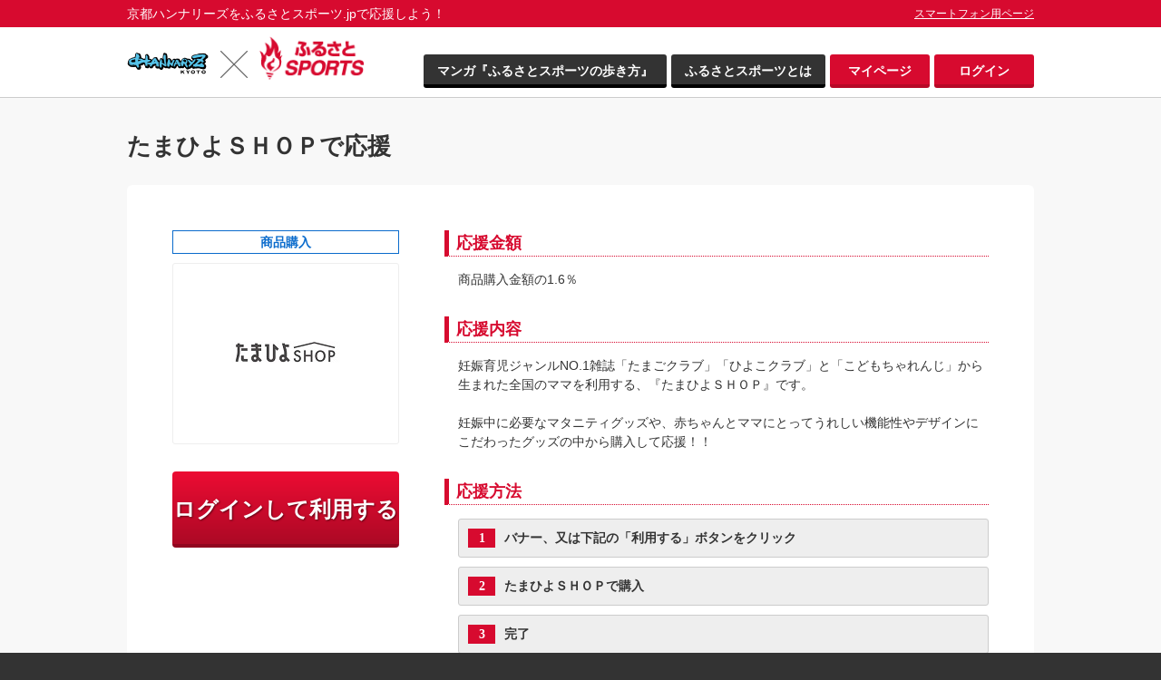

--- FILE ---
content_type: text/html; charset=UTF-8
request_url: https://bj-kyoto.furusato-sports.jp/yells/select/L24374/pc
body_size: 5806
content:
<!DOCTYPE HTML>
<html>
<head>
<meta charset="utf-8">
<meta name="viewport" content="width=1030" />
<meta name="format-detection" content="telephone=no">
<meta name="description" content="ふるさとスポｰツ経由で、宿泊やお買い物すると 応援するチームに利用料金の一部が支援される 地域のプロスポーツを支える新しい応援のカタチ" />
<meta name="keywords" content="ふるさとスポｰツ, プロスポーツ, 応援" />
<meta property="og:title"       content="ふるさとスポーツ">
<meta property="og:type" content="Website">
<meta property="og:url"         content="https://bj-kyoto.furusato-sports.jp/">
<meta property="og:image"       content="https://bj-kyoto.furusato-sports.jp/img/top/logo">
<meta property="og:site_name" content="ふるさとSPORTS">
<meta property="og:description" content="京都ハンナリーズを応援しています">

<title>ふるさとSPORTS</title>
	<link href="/favicon.ico" type="image/x-icon" rel="icon" /><link href="/favicon.ico" type="image/x-icon" rel="shortcut icon" /><link rel="stylesheet" type="text/css" href="/css/reset.css?SERIAL=20160624" />
<link rel="stylesheet" type="text/css" href="/css/base.css?SERIAL=20160624" />
<link rel="stylesheet" type="text/css" href="/css/add.css?SERIAL=20160624" />
<script type="text/javascript" src="https://ajax.googleapis.com/ajax/libs/jquery/1.8.2/jquery.min.js"></script><!--[if lt IE 9]><script type="text/javascript" src="/js/html5shiv-printshiv.js"></script><![endif]--><link rel="stylesheet" type="text/css" href="/css/slick/slick-theme.css" /><link rel="stylesheet" type="text/css" href="/css/slick/slick.css" /><script type="text/javascript" src="/js/slick/slick.min.js"></script>	<script>
		$(function(){
			$('#btn-signin').click(function(){
				location.href = "/users/login";
			});
			$('#btn-signout').click(function(){
				location.href = "/users/logout";
			});
		});
	</script>
</head>
<body>

<header class="team">
	<div class="inner">
		<div class="header_00 clearfix">
		<p class="support">京都ハンナリーズをふるさとスポーツ.jpで応援しよう！</p>
<span class="to_mobile"><a href="/top">スマートフォン用ページ</a></span>		</div>
		<div class="header_01">
			<h1><a href="/top/index/pc"><img src="/img/top/logo" id="logo_team" alt="" /></a><img src="/images/furusatoLogo_cross.png" id="logo_cross" alt="" /><a href="https://portal.furusato-sports.jp//top/index/pc"><img src="/images/furusatoLogo_02.png" id="logo_portal" alt="" /></a></h1>
		</div>
		<div class="header_02">
									<ul class="headerNav">
				<li class="login"><a href="/users/login/pc">ログイン</a></li><li class="login"><a href="/users/mypage/pc">マイページ</a></li>				<li class="about"><a href="/pages/info/pc">ふるさとスポーツとは</a></li>
				<li class="about"><a href="https://portal.furusato-sports.jp//comics/index/pc" target="_blank">マンガ『ふるさとスポーツの歩き方』</a></li>
			</ul>
		</div>
	</div>
</header>

<div id="content">

<article class="article_g">
	<div class="inner service">
		<h2 class="ttl_04">たまひよＳＨＯＰで応援</h2>
		<div class="yellBox">
			<div class="serviceLogo">
				<div class="category">商品購入</div>
				<div class="logoImg">
					<img src="https://shop.benesse.ne.jp/ec/images/affiliate/shopth_120_60.jpg" alt="" />				</div>
				<div class="btn_Yell_left small"><a href="/yells/select_auth/L24374/pc">ログインして利用する</a>
</div>

							</div>
			<div class="description">
				<dl>
					<dt>応援金額</dt>
<dd><div class="desc1">商品購入金額の1.6％</div></dd><dt>応援内容</dt>
<dd><div class="desc2">妊娠育児ジャンルNO.1雑誌「たまごクラブ」「ひよこクラブ」と「こどもちゃれんじ」から生まれた全国のママを利用する、『たまひよＳＨＯＰ』です。<br />
<br />
												 妊娠中に必要なマタニティグッズや、赤ちゃんとママにとってうれしい機能性やデザインにこだわったグッズの中から購入して応援！！<br />
												 </div></dd>					<dt>応援方法</dt>
					<dd>
						<ul class="how"><li><span>1</span>バナー、又は下記の「利用する」ボタンをクリック</li>
<li><span>2</span>たまひよＳＨＯＰで購入</li>
<li><span>3</span>完了</li>
</ul>					</dd>
					<dt>マイページ応援履歴反映</dt>
					<dd>
						出荷日翌日<br />
<br />
<br />
												 ※応援履歴反映後にキャンセルの場合は、応援履歴からマイナスされます。					</dd>

					<dt>ご注意</dt>
<dd><div class="desc2">【対象】<br />
												 ・注文確定後、商品受取完了が対象となります。<br />
<br />
												 【対象外】<br />
												 ・虚偽・申し込み不備・キャンセル・悪戯は対象外です。</div></dd>
					<dt>サービス提供会社</dt>
					<dd>
						株式会社ベネッセコーポレーション					</dd>
				</dl>
			</div>
			<!--<div class="btn_Yell"><a href="#">応援する</a></div>-->
		</div>
	</div>
</article>
</div>

<footer>
	<div class="inner">
		<ul class="fNav">
			<li><a href="/pages/info/pc">ふるさとスポーツとは</a>
</li>
			<li><a href="/pages/faq/pc">よくある質問</a>
</li>
			<li><a href="/inquiries/index/pc">お問い合わせ</a>
</li>
			<li><a href="/pages/privacy_policy/pc">個人情報保護について</a>
</li>
			<li><a href="/pages/law/pc">特定商取引法に基づく標記</a>
</li>
			<li><a href="/pages/tos/pc">利用規約</a>
</li>
			<li><a href="/pages/company/pc">運営会社</a>
</li>
		</ul>
		<p class="copyright">copyright &copy; Clementec.,Co.Ltd.All right reserved.</p>
	</div>
</footer>
</body>
</html>


--- FILE ---
content_type: text/css
request_url: https://bj-kyoto.furusato-sports.jp/css/base.css?SERIAL=20160624
body_size: 17397
content:
@charset "utf-8";
/* CSS Document */

html { background: #333;}
body { background: #FFF;}


/* Common---------------------------------------------------------------------- */
.inner {
	position: relative;
	width: 1000px;
	margin: 0 auto;
	padding: 0 10px 20px 10px;
}
.article_w {
	background: #FFF;
}
.article_g {
	background: #F8F8F8;
}
h2.ttl_01,
h2.ttl_02,
h2.ttl_03 {
	padding: 40px 0 30px 0;
	font-size: 2.4rem;
	font-size: 24px;
	font-weight: bold;
}
h2.ttl_01 {
	color: #D70A2F;
}
h2.ttl_02 {
	color: #0A6BCD;
}
h2.ttl_03 {
	color: #333333;
}
h2.ttl_04 {
	padding: 40px 0 30px 0;
	font-size: 2.6rem;
	font-size: 26px;
	font-weight: bold;
	color: #333333;
}
div.allBtn {
	clear: left;
	padding: 0 0 30px 0;
	text-align: right;
	font-size: 1.4rem;
	font-size: 14px;
}
div.allBtn a {
	padding: 4px 5px 4px 23px;
	background: url(../images/icon_arrow02.png) no-repeat 8px 50%;
	border: 1px solid #999;
	color: #333;
	font-weight: bold;
	text-decoration: none;
}
div.allBtn a:hover {
	border: 1px solid #000;
}

/* Header---------------------------------------------------------------------- */
/* Top */
header.top {
	height: 90px;
	background: url(../images/headerBg.png) no-repeat 0 50%;
}
header.top .inner {
	height: 90px;
	background: url(../images/img_header_index.png) no-repeat 100% 0;
}
header.top h1 {
	padding: 15px 0 0 0;
}


/* footer---------------------------------------------------------------------- */
footer {
	background: #333;
}
footer div.inner {
	position: relative;
	overflow: hidden;
	padding: 15px 0;
}
footer ul.fNav {
	float:left;
	position: relative;
	left:50%;
}
footer ul.fNav li {
	float:left;
	position: relative;
	left:-50%;
	margin: 0 0 10px 0;
	padding: 0 10px;
	line-height: 1;
	border-left: 1px solid #CCC;
}
footer ul.fNav li:first-child {
	border: none;
}
footer ul.fNav li a {
	color: #CCC;
	text-decoration: none;
}
footer ul.fNav li a:hover {
	text-decoration: underline;
}
footer p.copyright {
	clear: both;
	color: #CCC;
	font-size: 1.2rem;
	text-align: center;
}


/* Top Page---------------------------------------------------------------------- */

/* チームを選んで応援!! */
.teamBox {
	overflow: hidden;
	padding: 0 0 20px 0;
}
.teamBox h3 {
	margin: 0 0 20px 0;
	border-bottom: 2px solid #D70A2F;
}
.teamBox h3 span {
	display: inline-block;
	width: 200px;
	padding: 5px 10px;
	border-top: 2px solid #D70A2F;
	border-left: 2px solid #D70A2F;
	border-right: 2px solid #D70A2F;
	color: #D70A2F;
	text-align: center;
	font-size: 1.4rem;
	font-size: 14px;
	font-weight: bold;
}
.teamBox div.team {
	float: left;
	overflow: hidden;
	width: 320px;
	margin: 0 0 15px 20px;
	border-bottom: 1px solid #CCC;
}
.teamBox div.team:nth-child(3n+2) {
	margin-left: 0;
}
.teamBox div.team div.logo {
	float: left;
	width: 60px;
	height: 45px;
	margin: 0 10px 5px 0px;
}
.teamBox div.team div.logo img {
	max-width: 60px;
	max-height: 45px;
}
.teamBox div.team p {
	padding-left: 60px;
}
.teamBox div.team p.name {
	font-size: 1.3rem;
	font-size:13px;
	font-weight: bold;
	letter-spacing: -0.05em;
}
.teamBox div.team p.league {
	font-size: 1.1rem;
	font-size:11px;
	text-indent: -0.5em;
}
.teamBox div.team a {
	text-decoration: none;
}
.teamBox div.team a:hover p.name{
	text-decoration: underline;
}

/* サービスから選んで応援!! */
.serviceBox {
	overflow: hidden;
	padding: 0 0 20px 0;
}
.serviceBox h3 {
	margin: 0 0 20px 0;
	border-bottom: 2px solid #0A6BCC;
}
.serviceBox h3 span {
	display: inline-block;
	width: 230px;
	padding: 5px 10px;
	border-top: 2px solid #0A6BCC;
	border-left: 2px solid #0A6BCC;
	border-right: 2px solid #0A6BCC;
	color: #0A6BCC;
	text-align: center;
	font-size: 1.4rem;
	font-size: 14px;
	font-weight: bold;
}
.serviceBox div.service {
	float: left;
	overflow: hidden;
	width: 185px;
	height: 130px;
	margin: 0 0 3px 18px;
}
.serviceBox div.service:nth-child(5n+2) {
	margin-left: 0;
}
.serviceBox div.service div.logo {
	width: 185px;
	height: 90px;
	border: 2px solid #EEE;
	box-sizing: border-box;
	position: relative;
}
.serviceBox div.service div.logo img {
	position: absolute;
	top: 0;
	left: 0;
	right: 0;
	bottom: 0;
	margin: auto;
	max-width: 140px;
	max-height: 70px;
}
.serviceBox div.service p.name {
	margin: 5px 0 0 0;
	text-align: center;
	font-size: 1.2rem;
	font-size: 12px;
}
.serviceBox div.service a {
	text-decoration: none;
}
.serviceBox div.service a:hover p.name {
	text-decoration: underline;
}
.serviceBox div.allList {
	clear: left;
	padding: 20px 0 0 0;
	text-align: right;
	font-size: 1.2rem;
	font-size: 12px;
}
.serviceBox div.allList a {
	padding: 4px 5px 4px 23px;
	background: url(../images/icon_arrow02.png) no-repeat 8px 50%;
	border: 1px solid #999;
	color: #333;
	font-weight: bold;
	text-decoration: none;
}
.serviceBox div.allList a:hover {
	border: 1px solid #000;
}

/* 最新の応援メッセージ */
div.btn_message {
	position: absolute;
	top: 40px;
	right: 10px;
}
div.btn_message a {
	display: block;
	width: 160px;
	height: 33px;
	line-height: 37px;
	padding: 0 15px;
	border-bottom: 4px solid #B70927;
	border-radius: 3px;
	background: #D70A2F;
	color: #FFF;
	font-size: 1.4rem;
	font-size: 14px;
	font-weight: bold;
	text-align: center;
	text-decoration: none;
}
div.btn_message a:hover {
	background: #CD0A2C;
}
div.messageBox {
	border-top: 1px dashed #CCC;
	padding: 0 0 30px 0;
}
div.messageBox div.message {
	overflow: hidden;
	padding: 5px 0;
	border-bottom: 1px dashed #CCC;
}
div.messageBox div.message div.icon {
	float: left;
	position: relative;
	width: 50px;
	height: 50px;
	margin: 0 0 0 5px;
	background: #FFF;
}
div.messageBox div.message div.icon.noimage {
	background: url(../images/photoBg_02.png) no-repeat 50% 50% #FFF;
	background-size:contain;
}
div.messageBox div.message div.icon img {
	position: absolute;
	top: 0;
	left: 0;
	right: 0;
	bottom: 0;
	margin: auto;
	max-width: 50px;
	max-height: 50px;
}
div.messageBox div.message p.date {
	float: left;
	width: 170px;
	height: 50px;
	margin: 0 0 0 10px;
	line-height: 50px;
	font-size: 14rem;
	font-size:14px;
}
div.messageBox div.message p.user {
	float: left;
	width: 150px;
	height: 50px;
	margin: 0 0 0 20px;
	line-height: 50px;
	font-size: 14rem;
	font-size:14px;
}
div.messageBox div.message p.user a {
	text-decoration: none;
}
div.messageBox div.message p.user a:hover {
	text-decoration: underline;
}
div.messageBox div.message p.comment {
	float: left;
	width: 535px;
	height: 50px;
	margin: 0 0 0 10px;
	line-height: 50px;
	font-size: 14rem;
	font-size:14px;
	text-overflow: ellipsis;
	white-space: nowrap; 
	overflow: hidden;
}
div.messageBox div.message p.comment a {
	text-decoration: none;
}
div.messageBox div.message p.comment a:hover {
	text-decoration: underline;
}

/* お知らせ */
dl.info {
	border-top: 1px dashed #CCC;
	font-size: 14rem;
	font-size:14px;
	margin: 0 0 30px 0;
}
dl.info dt {
	float: left;
	width: 125px;
	padding: 20px 0 10px 5px;
	line-height: 1.5;
}
dl.info dd {
	padding: 20px 0 20px 130px;
	border-bottom: 1px dashed #CCC;
	line-height: 1.5;
}
dl.info dd a {
	text-decoration: none;
}
dl.info dd a:hover {
	text-decoration: underline;
}


/* Team Page---------------------------------------------------------------------- */
/* Team header */
img#logo_team{ }
img#logo_cross{
	padding: 0 10px;
}
img#logo_portal{
	height:48px;
}
header.team {
	background: url(../images/teamHeaderBg.png) repeat-x 0 0;
	border-bottom: 1px solid #CCC;
}
header.team .inner {
	overflow: hidden;
	padding: 0 10px 0 10px;
}
header.team div.header_01 {
	overflow: hidden;
	width: 320px;
	float: left;
}
header.team div.header_02 {
	/* position: relative; */
	overflow: hidden;
	width: 680px;
	float: right;
}
header.team p.support {
	height: 30px;
	line-height: 30px;
	margin: 0 0 10px 0;
	color: #FFF;
	float:left;
}
header.team span.to_mobile {
	float:right;
	line-height:30px;
	font-size: 1.2.rem;
	font-size: 12px;
}
header.team span.to_mobile a{
	color: #FFF;
}
/*
header.team div.header_01 p.support {
	height: 30px;
	line-height: 30px;
	margin: 0 0 10px 0;
	color: #FFF;
}
*/
header.team div.header_01 h1 {
	float: left;
	height: 60px;
}
header.team div.header_01 h1 img {
	height: 60px;
}
header.team div.header_01 p.teamName {
	float: left;
	margin: 15px 0 0 0;
	line-height: 1.2;
	font-size: 1.4rem;
	font-size: 14px;
	font-weight: bold;
}
header.team div.header_01 p.teamName span {
	display: block;
	font-size: 1.2rem;
	font-size: 12px;
	font-weight: bold;
}
header.team div.header_02 ul.sns {
	position: absolute;
	top: 0;
	right: 0;
	overflow: hidden;
	margin: 10px 0 15px 0;
}
header.team div.header_02 ul.sns li {
	float: right;
	margin: 0 0 0 5px;
}
header.team div.header_02 ul.headerNav {
	overflow: hidden;
	margin: 20px 0 10px 0;
	font-size: 1.4rem;
	font-size: 14px;
}
header.team div.header_02 ul.headerNav li {
	float: right;
	margin: 0 0 0 5px;
}
header.team div.header_02 ul.headerNav li.login a {
	display: block;
	min-width: 80px;
	height: 33px;
	line-height: 37px;
	padding: 0 15px;
	border-bottom: 4px solid #B70927;
	border-radius: 3px;
	background: #D70A2F;
	color: #FFF;
	font-weight: bold;
	text-align: center;
	text-decoration: none;
}
header.team div.header_02 ul.headerNav li.login a:hover {
	background: #CD0A2C;
}
header.team div.header_02 ul.headerNav li.about a {
	display: block;
	min-width: 80px;
	height: 33px;
	line-height: 37px;
	padding: 0 15px;
	border-bottom: 4px solid #000;
	border-radius: 3px;
	background: #333;
	color: #FFF;
	font-weight: bold;
	text-align: center;
	text-decoration: none;
}
header.team div.header_02 ul.headerNav li.about a:hover {
	background: #222;
}
header.team div.header_02 ul.headerNav li.to_mobile{
	padding-top:22px;
}
/*
div.register {
	text-align: center;
	padding: 30px 10px 30px 10px;
}
div.btn_register a {
	display: block;
	width: 400px;
	height: 50px;
	line-height: 54px;
	margin: 30px auto 0;
	border-bottom: 4px solid #91061F;
	border-radius: 3px;
	background: #ED0C33;
	background: -webkit-gradient(linear, left top, left bottom, from(#ED0C33), to(#AC0925));
	background: -webkit-linear-gradient(top, #ED0C33, #AC0925);
	background: -moz-linear-gradient(top, #ED0C33, #AC0925);
	background: -ms-linear-gradient(top, #ED0C33, #AC0925);
	background: linear-gradient(top, #ED0C33, #AC0925);
	filter: progid:DXImageTransform.Microsoft.gradient(GradientType=0,startColorstr='#ED0C33', endColorstr='#AC0925');
	color: #FFF;
	font-size: 2.2rem;
	font-size: 22px;
	font-weight: bold;
	text-decoration: none;
	text-shadow: 1px 1px 1px rgba(0,0,0,0.5);
}
*/
div#reg_wrapper {
	width: 380px;
	float:right;
}
div.register {
	text-align: center;
	padding: 10px 10px 10px 10px;
}
div.btn_register a {
	float:right;
	display: block;
	width: 300px;
	height: 50px;
	line-height: 54px;
	margin-top: 10px;
	margin-bottom: 10px;
	border-bottom: 4px solid #91061F;
	border-radius: 3px;
	background: #ED0C33;
	background: -webkit-gradient(linear, left top, left bottom, from(#ED0C33), to(#AC0925));
	background: -webkit-linear-gradient(top, #ED0C33, #AC0925);
	background: -moz-linear-gradient(top, #ED0C33, #AC0925);
	background: -ms-linear-gradient(top, #ED0C33, #AC0925);
	background: linear-gradient(top, #ED0C33, #AC0925);
	filter: progid:DXImageTransform.Microsoft.gradient(GradientType=0,startColorstr='#ED0C33', endColorstr='#AC0925');
	color: #FFF;
	font-size: 2.2rem;
	font-size: 22px;
	font-weight: bold;
	text-decoration: none;
	text-shadow: 1px 1px 1px rgba(0,0,0,0.5);
}
div.btn_register a:hover {
	background: #CD0A2C;
}

div.sns_div{
}
ul.sns {
/*
	position: absolute;
	top: 0;
	right: 0;
*/
	overflow: hidden;
	margin: 10px 0 15px 0;
}
ul.sns li {
	float: right;
	margin: 0 0 0 5px;
}

/* サポーター・現在の応援総額 */
article.currentBox {
	border-top: 1px solid #F1F1F1;
}
article.currentBox .inner {
	overflow: hidden;
}
div.supporter{
	float: left;
	width: 250px;
	margin: 20px 0;
	box-sizing: border-box;
	border-right: 1px solid #F1F1F1;
	text-align: right;
}
div.supporter p.ttl {
	display: inline-block;
	height: 20px;
	line-height: 20px;
	margin: 0 40px 0 0;
	padding: 0 0 0 35px;
	background: url(../images/icon_supporter.png) no-repeat 0 50%;
	color: #D70A2F;
	font-size: 1.6rem;
	font-size: 16px;
	font-weight: bold;
}
div.supporter p.count {
	margin: 0 40px 0 0;
	font-size: 2.0rem;
	font-size: 20px;
	font-weight: bold;
}
div.supporter p.count span {
	display: inline-block;
	padding: 0 10px 0 0;
	font-family: "Times New Roman", Times, serif;
	font-size: 4.5rem;
	font-size: 45px;
	font-weight: bold;
}
div.total {
	float: left;
	width: 290px;
	margin: 20px 0;
}
div.total p.ttl {
	display: inline-block;
	height: 20px;
	line-height: 20px;
	margin: 0 0 0 40px;
	padding: 0 20px 0 23px;
	background: url(../images/icon_total.png) no-repeat 0 0;
	color: #D70A2F;
	font-size: 1.6rem;
	font-size: 16px;
	font-weight: bold;
}
div.total p.count {
	margin: 0 0 0 40px;
	font-size: 2.0rem;
	font-size: 20px;
	font-weight: bold;
}
div.total p.count span {
	display: inline-block;
	padding: 0 10px 0 0;
	font-family: "Times New Roman", Times, serif;
	font-size: 4.5rem;
	font-size: 45px;
	font-weight: bold;
}

h2.pickup_title {
	padding: 10px 10px;
	font-size: 2.6rem;
	font-size: 26px;
	font-weight: bold;
	color: #333333;
}

/* slide */
div.slide div {
}
div.slide div img {
	width: 300px;
	margin: 0 10px;
}


/* サービス詳細---------------------------------------------------------------------- */

div.yellBox {
	overflow: hidden;
	margin: 0 0 30px 0;
	padding: 50px 50px 0 50px;
	background: #FFF;
	border-radius: 6px;
}
div.yellBox div.serviceLogo {
	position: relative;
	float: left;
	width: 250px;
	margin-right: 50px;
}
div.yellBox div.serviceLogo div.logoImg {
	position: relative;
	width: 250px;
	height: 200px;
	text-align: center;
	border: 1px solid #EEE;
	border-radius: 3px;
	box-sizing: border-box;
}
div.yellBox div.serviceLogo div.logoImg img {
	position: absolute;
	top: 0;
	left: 0;
	right: 0;
	bottom: 0;
	margin: auto;
	max-width: 200px;
	max-height: 180px;
}
div.yellBox div.serviceLogo div.category {
	margin: 0 0 10px 0;
	padding: 5px 10px;
	border: 1px solid #0A6BCC;
	color: #0A6BCC;
	text-align: center;
	font-size: 1.4rem;
	font-size: 14px;
	font-weight: bold;
}
div.yellBox div.description {
	width: 600px;
	float: left;
}
div.yellBox div.description dl dt {
	color: #D70A2F;
	font-size: 1.8rem;
	font-size: 18px;
	font-weight: bold;
	border-left: 5px solid #D70A2F;
	border-bottom: 1px dotted #D70A2F;
	padding: 5px 0 5px 8px;
}
div.yellBox div.description dl dd {
	margin: 15px 0 30px 15px;
	line-height: 1.5;
	font-size: 1.4rem;
	font-size: 14px;
}
div.yellBox div.description dl dd ul.how {}
div.yellBox div.description dl dd ul.how li {
	position: relative;
	padding: 10px;
	margin: 0 0 10px 0;
	border: 1px solid #CCC;
	border-radius: 3px;
	background: #EEE;
	font-weight: bold;
	padding-left: 50px;
}
div.yellBox div.description dl dd ul.how li span {
	display: block;
	position: absolute;
	top: 10px;
	left: 10px;
	width: 30px;
	color: #FFF;
	font-family: "Times New Roman", Times, serif;
	font-size: 1.4rem;
	font-size: 14px;
	font-weight: bold;
	text-align: center;
	background: #D70A2F;
}
/*div.yellBox div.btn_Yell {
	clear: both;
	text-align: center;
	padding: 30px 10px 50px 10px;
}
div.yellBox div.btn_Yell a {
	display: block;
	width: 500px;
	height: 60px;
	line-height: 64px;
	margin: 0 auto 0;
	border-bottom: 4px solid #B70927;
	border-radius: 3px;
	background: #D70A2F;
	color: #FFF;
	font-size: 3.0rem;
	font-size: 30px;
	font-weight: bold;
	text-decoration: none;
}
div.yellBox div.btn_Yell a:hover {
	background: #CD0A2C;
}*/

div.yellBox div.btn_Yell_left {
	clear: both;
	text-align: center;
	padding: 30px 0;
}
div.yellBox div.btn_Yell_left a {
	display: block;
	width: 100%;
	height: 80px;
	line-height: 84px;
	margin: 0 auto 0;
	border-bottom: 4px solid #91061F;
	border-radius: 4px;
	background: #ED0C33;
	background: -webkit-gradient(linear, left top, left bottom, from(#ED0C33), to(#AC0925));
	background: -webkit-linear-gradient(top, #ED0C33, #AC0925);
	background: -moz-linear-gradient(top, #ED0C33, #AC0925);
	background: -ms-linear-gradient(top, #ED0C33, #AC0925);
	background: linear-gradient(top, #ED0C33, #AC0925);
	filter: progid:DXImageTransform.Microsoft.gradient(GradientType=0,startColorstr='#ED0C33', endColorstr='#AC0925');
	color: #FFF;
	font-size: 3.0rem;
	font-size: 30px;
	font-weight: bold;
	text-decoration: none;
	text-shadow: 1px 1px 2px rgba(0,0,0,0.5)
}
div.yellBox div.btn_Yell_left a:hover {
	background: #CD0A2C;
}
div.yellBox div.btn_Yell_nr_left {
	clear: both;
	text-align: center;
	padding: 30px 0;
}
div.yellBox div.btn_Yell_nr_left a {
	display: block;
	width: 100%;
	height: 80px;
	line-height: 42px;
	margin: 0 auto 0;
	border-bottom: 4px solid #D83B42;
	border-radius: 4px;
	background: #D83B42;
	background: -webkit-gradient(linear, left top, left bottom, from(#D83B42), to(#E0656B));
	background: -webkit-linear-gradient(top, #D83B42, #E0656B);
	background: -moz-linear-gradient(top, #D83B42, #E0656B);
	background: -ms-linear-gradient(top, #D83B42, #E0656B);
	background: linear-gradient(top, #D83B42, #E0656B);
	filter: progid:DXImageTransform.Microsoft.gradient(GradientType=0,startColorstr='#D83B42', endColorstr='#E0656B');
	color: #FFF;
	font-size: 2.6rem;
	font-size: 26px;
	font-weight: bold;
	text-decoration: none;
	text-shadow: 1px 1px 2px rgba(0,0,0,0.5)
}
div.yellBox div.btn_Yell_nr_left a:hover {
	background: #DC5057;
}









--- FILE ---
content_type: text/css
request_url: https://bj-kyoto.furusato-sports.jp/css/add.css?SERIAL=20160624
body_size: 18144
content:
/***********************
* additional
***********************/
h2.page_title {
	padding: 20px 0 20px 0;
	font-size: 2.6rem;
	font-size: 26px;
	font-weight: bold;
	color: #333333;
}
div.page_box {
	overflow: hidden;
	margin: 0 0 10px 0;
	padding: 20px 20px 20px 20px;
	background: #FFF;
	border-radius: 6px;
	font-size: 20px;
}

div.page_box input[type=text],
div.page_box input[type=email],
div.page_box input[type=password],
div.page_box input[type=number],
div.page_box textarea
{
	padding: 15px 10px;
	border: solid 2px #666;
	border-radius: 4px;
	background-color: #eeeeee;
	width: 98%;
	font-size: 24px;
}
div.page_box input#YellPoint{
	width: 90%;
}

/* formList */
dl.formList_01,
dl.formList_02 {
	margin: 0 0 25px 0;
	padding: 0 0 5px 0;
	border-bottom: 1px solid #CCCCCC;
}
dl.formList_01 dt,
dl.formList_02 dt {
	margin: 10px 0 0 0;
	padding: 15px 0 10px 0;
/*	border-top: 1px solid #CCCCCC; */
	color: #333333;
	font-size: 3.0rem;
	font-size: 30px;
	font-weight: bold;
}
dl.formList_02 dt {
	padding: 15px 0 0 0;
	color: #666666;
	font-size: 2.4rem;
	font-size: 24px;
	font-weight: bold;
}
dl.formList_01 dt:first-child,
dl.formList_02 dt:first-child {
	margin-top: 0;
	padding-top: 10px;
	border: none;
}
dl.formList_01 dt span,
dl.formList_02 dt span {
	display: inline-block;
	margin: 0 0 0 10px;
	font-size: 2.4rem;
	font-size: 24px;
}
dl.formList_01 dd,
dl.formList_02 dd {
	padding: 10px 0 10px 0;
	font-size: 3.0rem;
	font-size: 30px;
}
dl.formList_02 dd {
	padding: 10px 0 5px 0;
	line-height: 1.6;
}
dl.formList_01 dd.total {
	font-size: 5.0rem !important;
	font-size: 50px !important;
	font-weight: bold;
}
dl.formList_01 dd.total p {
	margin: 10px 0 0 0;
	font-size: 2.4rem;
	font-size: 24px;
}

/* btn */
.btn_wrap {
	text-align: center;
}
.btn_wrap.underLine {
	padding: 15px 0 15px 0;
	border-bottom: 1px solid #CCC;
}
.btn_01,
.btn_02,
.btn_03,
.btn {
	width: 560px;
	display: block;
	margin: 0 auto 15px;
	font-size: 3.0rem;
	font-size: 30px;
	font-weight: bold;
}
div.btn_01,
div.btn_02,
div.btn_03,
div.btn {
	border-radius: 4px;
}
.btn_01 a,
.btn_02 a,
.btn_03 a,
.btn a {
	display: block;
	width: 560px;
	padding: 25px 0;
	border-radius: 4px;
	color: #FFFFFF;
	text-decoration: none;
}
input.btn_01,
input.btn_02,
input.btn_03,
input.btn {
	display: block;
	width: 560px;
	padding: 25px 0;
	border-width: 0px;
	border-radius: 4px;
	color: #FFFFFF;
	font-size: 30px;
	font-weight: bold;
	text-decoration: none;
}
.btn_01 {
	background-color: #71B407;
	background-image: -webkit-gradient(linear, left top, left bottom, from(#7fbf4d), to( #66AA30));
	background-image: -webkit-linear-gradient(#7fbf4d, #66AA30); 
	background-image:    -moz-linear-gradient(#7fbf4d, #66AA30);
	background-image:     -ms-linear-gradient(#7fbf4d, #66AA30);
	background-image:      -o-linear-gradient(#7fbf4d, #66AA30);
	background-image:         linear-gradient(#7fbf4d, #66AA30);
	filter: progid:DXImageTransform.Microsoft.gradient(GradientType=0,startColorstr='#7fbf4d', endColorstr='#66AA30');
}
.btn_01:hover {
	background-color: #71B407;
	background-image: -webkit-gradient(linear, left top, left bottom, from(#7CBA49), to( #5E9B2B));
	background-image: -webkit-linear-gradient(#7CBA49, #5E9B2B); 
	background-image:    -moz-linear-gradient(#7CBA49, #5E9B2B);
	background-image:     -ms-linear-gradient(#7CBA49, #5E9B2B);
	background-image:      -o-linear-gradient(#7CBA49, #5E9B2B);
	background-image:         linear-gradient(#7CBA49, #5E9B2B);
	filter: progid:DXImageTransform.Microsoft.gradient(GradientType=0,startColorstr='#7CBA49', endColorstr='#5E9B2B');
}
.btn_02 {
	margin-top: 20px;
	background-color: #0090BD;
	background-image: -webkit-gradient(linear, left top, left bottom, from(#009BCB), to( #0090BD));
	background-image: -webkit-linear-gradient(#009BCB, #0090BD); 
	background-image:    -moz-linear-gradient(#009BCB, #0090BD);
	background-image:     -ms-linear-gradient(#009BCB, #0090BD);
	background-image:      -o-linear-gradient(#009BCB, #0090BD);
	background-image:         linear-gradient(#009BCB, #0090BD);
	filter: progid:DXImageTransform.Microsoft.gradient(GradientType=0,startColorstr='#009BCB', endColorstr='#0090BD');
}
.btn_02:hover {
	background-color: #0086B3;
	background-image: -webkit-gradient(linear, left top, left bottom, from(#0092C2), to( #0086B3));
	background-image: -webkit-linear-gradient(#0092C2, #0086B3); 
	background-image:    -moz-linear-gradient(#0092C2, #0086B3);
	background-image:     -ms-linear-gradient(#0092C2, #0086B3);
	background-image:      -o-linear-gradient(#0092C2, #0086B3);
	background-image:         linear-gradient(#0092C2, #0086B3);
	filter: progid:DXImageTransform.Microsoft.gradient(GradientType=0,startColorstr='#0092C2', endColorstr='#0086B3');
}
.btn_03 {
	background-color: #555555;
	background-image: -webkit-gradient(linear, left top, left bottom, from(#666666), to( #555555));
	background-image: -webkit-linear-gradient(#666666, #555555); 
	background-image:    -moz-linear-gradient(#666666, #555555);
	background-image:     -ms-linear-gradient(#666666, #555555);
	background-image:      -o-linear-gradient(#666666, #555555);
	background-image:         linear-gradient(#666666, #555555);
	filter: progid:DXImageTransform.Microsoft.gradient(GradientType=0,startColorstr='#666666', endColorstr='#555555');
	color: #FFFFFF;
}
.btn_03:hover {
	background-color: #444444;
	background-image: -webkit-gradient(linear, left top, left bottom, from(#444444), to( #333333));
	background-image: -webkit-linear-gradient(#555555, #444444); 
	background-image:    -moz-linear-gradient(#555555, #444444);
	background-image:     -ms-linear-gradient(#555555, #444444);
	background-image:      -o-linear-gradient(#555555, #444444);
	background-image:         linear-gradient(#555555, #444444);
	filter: progid:DXImageTransform.Microsoft.gradient(GradientType=0,startColorstr='#555555', endColorstr='#444444');
	color: #FFFFFF;
}
.btn_04 {
	background-color: #ff8c00;
	background-image: -webkit-gradient(linear, left top, left bottom, from(#ff8c00), to( #ff8c00));
	background-image: -webkit-linear-gradient(#ff8c00, #ff8c00); 
	background-image:    -moz-linear-gradient(#ff8c00, #ff8c00);
	background-image:     -ms-linear-gradient(#ff8c00, #ff8c00);
	background-image:      -o-linear-gradient(#ff8c00, #ff8c00);
	background-image:         linear-gradient(#ff8c00, #ff8c00);
	filter: progid:DXImageTransform.Microsoft.gradient(GradientType=0,startColorstr='#ff8c00', endColorstr='#ff8c00');
	color: #FFFFFF;
}
.btn_04:hover {
	background-color: #dd6a00;
	background-image: -webkit-gradient(linear, left top, left bottom, from(#ff8c00), to( #dd6a00));
	background-image: -webkit-linear-gradient(#ff8c00, #dd6a00); 
	background-image:    -moz-linear-gradient(#ff8c00, #dd6a00);
	background-image:     -ms-linear-gradient(#ff8c00, #dd6a00);
	background-image:      -o-linear-gradient(#ff8c00, #dd6a00);
	background-image:         linear-gradient(#ff8c00, #dd6a00);
	filter: progid:DXImageTransform.Microsoft.gradient(GradientType=0,startColorstr='#ff8c00', endColorstr='#dd6a00');
	color: #FFFFFF;
}

/* button 罫線type */
div.border_btn {
	padding: 0 0 30px 0;
	text-align: right;
	font-size: 1.4rem;
	font-size: 14px;
}
div.border_btn.inline {
	margin-top: 20px;
}
div.border_btn a {
	padding: 4px 5px 4px 23px;
	background: url(../images/icon_arrow02.png) no-repeat 8px 50%;
	border: 1px solid #999;
	color: #333;
	font-weight: bold;
	text-decoration: none;
}
div.border_btn a:hover {
	border: 1px solid #000;
}

/* message begin -------------------------------------------------------- */
div#flashMessage {
	font-size:20px;
}
div#flashMessage,
.error-message,
.frm_error {
	background: #ffcc00;
	background-repeat: repeat-x;
	background-image: -moz-linear-gradient(top, #ffcc00, #E6B800);
	background-image: -ms-linear-gradient(top, #ffcc00, #E6B800);
	background-image: -webkit-gradient(linear, left top, left bottom, from(#ffcc00), to(#E6B800));
	background-image: -webkit-linear-gradient(top, #ffcc00, #E6B800);
	background-image: -o-linear-gradient(top, #ffcc00, #E6B800);
	background-image: linear-gradient(top, #ffcc00, #E6B800);
	text-shadow: 0 -1px 0 rgba(0, 0, 0, 0.25);
	border: 1px solid rgba(0, 0, 0, 0.2);
	margin-bottom: 18px;
	padding: 7px 14px;
	color: #404040;
	text-shadow: 0 1px 0 rgba(255, 255, 255, 0.5);
	-webkit-border-radius: 4px;
	-moz-border-radius: 4px;
	border-radius: 4px;
	-webkit-box-shadow: inset 0 1px 0 rgba(255, 255, 255, 0.25);
	-moz-box-shadow: inset 0 1px 0 rgba(255, 255, 255, 0.25);
	box-shadow: inset 0 1px 0 rgba(255, 255, 255, 0.25);
}

div#flashMessage,
.error-message,
.frm_error {
	clear: both;
	color: #fff;
	background: #c43c35;
	border: 1px solid rgba(0, 0, 0, 0.5);
	background-repeat: repeat-x;
	background-image: -moz-linear-gradient(top, #ee5f5b, #c43c35);
	background-image: -ms-linear-gradient(top, #ee5f5b, #c43c35);
	background-image: -webkit-gradient(linear, left top, left bottom, from(#ee5f5b), to(#c43c35));
	background-image: -webkit-linear-gradient(top, #ee5f5b, #c43c35);
	background-image: -o-linear-gradient(top, #ee5f5b, #c43c35);
	background-image: linear-gradient(top, #ee5f5b, #c43c35);
	text-shadow: 0 -1px 0 rgba(0, 0, 0, 0.3);
}

.alert{padding:15px;margin-bottom:20px;border:1px solid transparent;border-radius:4px}
.alert h4{margin-top:0;color:inherit}
.alert .alert-link{font-weight:700}
.alert>p,.alert>ul{margin-bottom:0}
.alert>p+p{margin-top:5px}
.alert-dismissable,.alert-dismissible{padding-right:35px}
.alert-dismissable .close,.alert-dismissible .close{position:relative;top:-2px;right:-21px;color:inherit}
.alert-success{color:#3c763d;background-color:#dff0d8;border-color:#d6e9c6}
.alert-success hr{border-top-color:#c9e2b3}
.alert-success .alert-link{color:#2b542c}
.alert-info{color:#31708f;background-color:#d9edf7;border-color:#bce8f1}
.alert-info hr{border-top-color:#a6e1ec}
.alert-info .alert-link{color:#245269}
.alert-warning{color:#8a6d3b;background-color:#fcf8e3;border-color:#faebcc}
.alert-warning hr{border-top-color:#f7e1b5}
.alert-warning .alert-link{color:#66512c}
.alert-danger{color:#a94442;background-color:#f2dede;border-color:#ebccd1}
.alert-danger hr{border-top-color:#e4b9c0}
.alert-danger .alert-link{color:#843534}
/* message end  -------------------------------------------------------- */

/* ページャー */
.pagerCont {
	position: relative;
	overflow: hidden;
	margin: 30px 0 0 0;
}
ul.pager {
	position: relative;
	left: 50%;
	float: left
}
ul.pager li {
	position: relative;
	left: -50%;
	float: left;
	margin-right: 5px;
	line-height: 1;
	border: 2px solid #666666;
	font-size: 1.8em;
	font-size: 18px;
	font-weight: bold
}
ul.pager li a {
	position: relative;
	display: block;
	padding: 8px 13px;
	color: #333333;
	text-decoration: none;
}
ul.pager li a:hover {
	background-color: #CCCCCC;
	text-decoration: none
}
ul.pager li.prev a,
ul.pager li.next a {
	background-color: #333333;
	color: #FFFFFF;
}
ul.pager li.prev a:hover,
ul.pager li.next a:hover {
	background-color: #222222;
	color: #FFFFFF;
}
ul.pager li.active a {
	background-color: #CCCCCC;
}


div.messageBox div.message p.comment_s {
	float: left;
	width: 455px;
	height: 50px;
	margin: 0 0 0 10px;
	line-height: 50px;
	font-size: 14rem;
	font-size:14px;
	text-overflow: ellipsis;
	white-space: nowrap; 
	overflow: hidden;
}


/* message_detail */
div.message_detail {
	padding: 15px 10px;
	border-bottom: 1px solid #999999;
}
div.message_detail a {
	display: block;
	padding-right: 30px;
	background: url(../images/icon_arrow01.png) no-repeat 560px 50%;
	text-decoration: none;
}
div.message_detail.point {
	background: url(../images/icon_point01.png) no-repeat 460px 20px;
}
div.message_detail p {
	font-size: 3.0em;
	font-size: 30px;
}
div.message_detail div.photo {
	float: left;
	overflow: hidden;
	width: 88px;
	height: 88px;
	margin: 0 20px 10px 0;
	border: 2px solid #CCC;
	border-radius: 4px;
	background: url(../images/photoBg_02.png) no-repeat 50% 50% #FFF;
}
div.message_detail div.photo.noback {
	background: none;
}
div.message_detail div.photo img {
	width: 100%;
}

div.message_detail div.yell_attributes {
	float:left;
	width: 300px;
}
div.message_detail div.yell_attributes p.title {
	line-height: 1.2;
	color: #006699;
	font-weight: bold;
}
div.message_detail div.yell_attributes p.title a{
	color: #006699;
}
div.message_detail div.yell_attributes p.sake {
	line-height: 1.2;
	/*color: #006699; */
	color: #00A0DC;
	font-weight: bold;
	font-size: 24px;
}
div.message_detail div.yell_attributes p.date {
	line-height: 1;
	margin: 5px 0 10px 0;
	color: #00A0DC;
	font-size: 2.0em;
	font-size: 20px;
}
div.message_detail div.yell_attributes.nodeco p{
	color: #555;
}
div.message_detail div.yell_images {
	width: 120px;
	float: left;
}
div.message_detail img.payment_method_image {
	max-width: 100%;
	max-height: 110px;
	padding-bottom: 10px;
}
div.message_detail a.hide_yell {
	text-align:right;
	font-size: 20px;
	background-image: none;
	background-color: #404040;
	color: #FFFFFF;
	padding: 6px 20px;
	/* float: right; */
}
div.message_detail a.show_yell {
	text-align:right;
	font-size: 20px;
	background-image: none;
	background-color: #404040;
	color: #FFFFFF;
	padding: 6px 10px;
	/* float: right; */
}
div.message_detail p.comment {
	clear: both;
}


div.infoBox {
	border-top: 1px dashed #CCC;
	padding: 0 0 30px 0;
}
div.infoBox div.info {
	overflow: hidden;
	padding: 5px 0;
	border-bottom: 1px dashed #CCC;
}
div.infoBox div.info div.icon {
	float: left;
	position: relative;
	width: 50px;
	height: 50px;
	margin: 0 0 0 5px;
	background: #FFF;
}
div.infoBox div.info div.icon img {
	position: absolute;
	top: 0;
	left: 0;
	right: 0;
	bottom: 0;
	margin: auto;
	max-width: 50px;
	max-height: 50px;
}
div.infoBox div.info p.title {
	float: left;
	width: 700px;
	height: 50px;
	margin: 0 0 0 20px;
	line-height: 50px;
	font-size: 14rem;
	font-size:14px;
}
div.infoBox div.info p.date {
	float: left;
	width: 100px;
	height: 50px;
	margin: 0 0 0 20px;
	line-height: 50px;
	font-size: 14rem;
	font-size:14px;
}
div.infoBox div.info p.intro {
	float: left;
	width: 600px;
	height: 50px;
	margin: 0 0 0 20px;
	line-height: 50px;
	font-size: 14rem;
	font-size:14px;
}

/* info_detail */
div.info_detail {
	padding: 15px 10px;
	border-bottom: 1px solid #999999;
}
div.info_detail p {
	font-size: 2.0em;
	font-size: 20px;
}
div.info_detail p.title,
div.info_detail p.date
{
	float: left;
	font-size: 2.4em;
	font-size: 24px;
}
div.info_detail p.title{
	padding: 0 0 0 10px;
	font-weight: bold;
}
.separator{
	clear: both;
	padding: 0 0 5px 0;
}
div.info_detail div.yell_attributes p.title a{
	color: #006699;
}
div.info_detail div.yell_attributes p.date {
	line-height: 1;
	margin: 5px 0 10px 0;
	color: #00A0DC;
	font-size: 2.0em;
	font-size: 20px;
}

/* マイページ ------------------------------------------------------------------ */
/* マイページ */
#myPage {}
#myPage div.profile_01 {
	margin: -15px 0 0 0;
	padding: 20px 0;
	background: #FFFFFF;
}
#myPage div.photo {
	float: left;
	overflow: hidden;
	width: 126px;
	height: 126px;
	margin: 0 15px 0 15px;
	border: 2px solid #CCC;
	border-radius: 4px;
	background: url(../images/photoBg_01.png) no-repeat 50% 50% #FFF;
}
#myPage div.photo.noback {
	background: none;
}
#myPage div.photo img {
	width: 100%
}
#myPage p.name {
	padding: 30px 0 0 0;
	line-height: 1;
	font-size: 3.4rem;
	font-size: 34px;
	font-weight: bold;
}
#myPage p.mail {
	padding: 0 0 10px 0;
	font-size: 2.4rem;
	font-size: 24px;
}
#myPage dl.profile_02 {
	margin: 10px 15px 10px 15px;
	font-size: 3.0rem;
	font-size: 30px;
}
#myPage dl.profile_02 dt {
	float: left;
	width: 240px;
	padding: 20px 0 20px 0;
}
#myPage dl.profile_02 dd {
	word-break: break-all;
	padding: 20px 0 20px 240px;
	border-bottom: 1px solid #CCC;
	text-align: right;
}
#myPage ul.btnList {
	overflow: hidden;
	margin: 20px 0 0 10px;
}
#myPage ul.btnList li {
	float: left;
}
#myPage ul.btnList li a {
	display: block;
	width: 270px;
	margin: 10px;
	padding: 25px 0;
	border-radius: 4px;
	color: #FFF;
	font-size: 2.5rem;
	font-size: 25px;
	font-weight: bold;
	text-align: center;
	text-decoration: none;
	background: #3AAFCE;
}
#myPage ul.btnList li.reward a {
	background: #3ACEBF;
}
#myPage ul.btnList li a:hover {
	background: #07A3CC;
}
#myPage ul.btnList li.reward a:hover {
	background: #1CC9B7;
}

/* 応援履歴 */
#history {
	position: relative;
}
#history p.month {
	margin: 20px 0 20px 0;
	text-align: center;
	font-size: 3.0rem;
	font-size: 30px;
	font-weight: bold;
}
#history div.prev {}
#history div.next {}
#history div.prev a,
#history div.next a {
	display: inline-block;
	width: 80px;
	padding: 15px 0;
	border-radius: 4px;
	color: #FFFFFF;
	text-decoration: none;
	font-size: 2.4rem;
	font-size: 24px;
}
#history div.prev a {
	position: absolute;
	left: 10px;
	top: 70px;
	padding-left: 60px;
	background: url(../images/icon_prev.png) no-repeat 15px 50% #333333;
}
#history div.next a {
	position: absolute;
	right: 10px;
	top: 70px;
	padding-right: 60px;
	text-align: right;
	background: url(../images/icon_next.png) no-repeat 95px 50% #333333;
}
#history div.prev a:hover,
#history div.next a:hover {
	background-color: #222222;
}
#history table {
	width: 580px;
	margin: 30px auto 0;
	border-collapse: collapse;
}
#history table th,
#history table td {
	padding: 20px 5px;
	border-bottom: 1px solid #666;
	font-size: 2.0rem;
	font-size: 20px;
	vertical-align: middle;
	text-align: right;
}
#history table td.date,
#history table td.service
{
	text-align: left;
}
#history table th {
	padding: 15px 10px;
	border-right: 1px solid #FFF;
	background: #666666;
	color: #FFFFFF;
	text-align: center;
}
#history table tr.total td {
	border-top: 3px solid #666;
	border-bottom: none;
}

div.yellBox div.btn_Yell_left.small a {
	font-size: 24px;
}

div#info-page dl.formList_01 dd p,
div#company-page dl.formList_01 p,
div#privacy_policy-page dl.formList_01 p,
div#tos-page dl.formList_01 p
{
	font-size: 14px;
}
div#info-page dl.formList_01 dt,
div#company-page dl.formList_01 dt,
div#privacy_policy-page dl.formList_01 dt,
div#tos-page dl.formList_01 dt
{
	font-size: 18px;
}
div#info-page dl.formList_01 dd p{
	padding-left: 10px;
}
